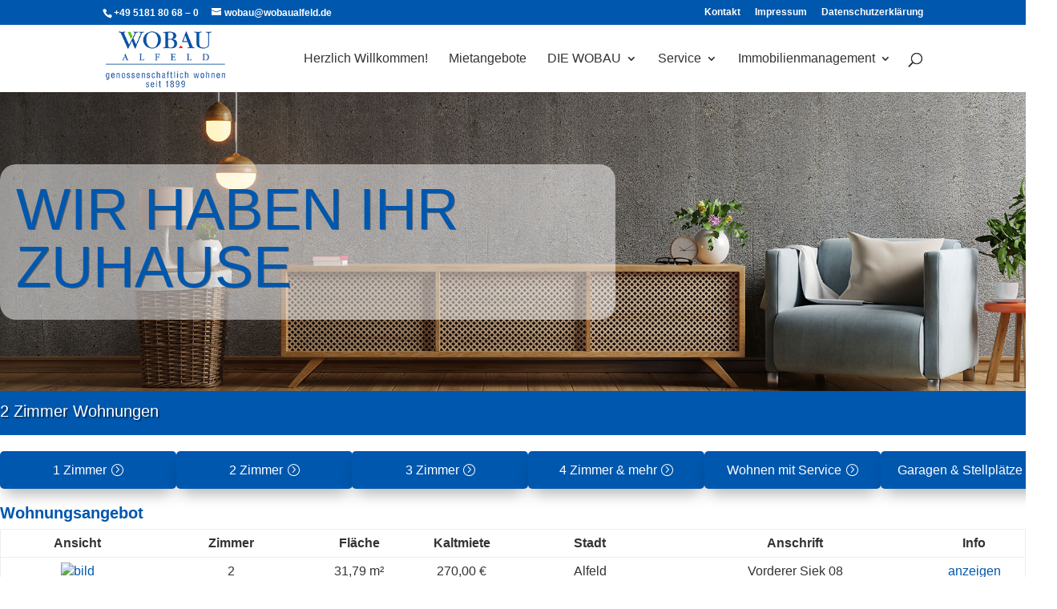

--- FILE ---
content_type: text/css
request_url: https://wobaualfeld.de/wp-content/plugins/cadnet-immoshow/css/style.css?ver=6.9
body_size: 212
content:
@media (min-width: 801px) {
    .small-screen {
        display: none;
    }

.cadnetFlexParent{
  display: flex;
  margin-bottom:1em;
}

.cadnetFlexChild{
  width: 15%;
text-align:center;
}


}

@media (max-width: 800px) {
    .large-screen {
        display: none;
    }

   .cadnetFlexParent{
      flex-wrap: wrap; 
	margin-bottom:1em;
   }
   .cadnetFlexChild{
     width: 50%;
text-align:center;
   }

}


--- FILE ---
content_type: text/css
request_url: https://wobaualfeld.de/wp-content/et-cache/148/et-divi-dynamic-tb-25-148-late.css?ver=1766532290
body_size: 219
content:
@font-face{font-family:ETmodules;font-display:block;src:url(//wobaualfeld.de/wp-content/themes/Divi/core/admin/fonts/modules/all/modules.eot);src:url(//wobaualfeld.de/wp-content/themes/Divi/core/admin/fonts/modules/all/modules.eot?#iefix) format("embedded-opentype"),url(//wobaualfeld.de/wp-content/themes/Divi/core/admin/fonts/modules/all/modules.woff) format("woff"),url(//wobaualfeld.de/wp-content/themes/Divi/core/admin/fonts/modules/all/modules.ttf) format("truetype"),url(//wobaualfeld.de/wp-content/themes/Divi/core/admin/fonts/modules/all/modules.svg#ETmodules) format("svg");font-weight:400;font-style:normal}

--- FILE ---
content_type: text/css
request_url: https://wobaualfeld.de/wp-content/themes/Child/style.css?ver=4.21.1
body_size: 924
content:
/*======================================
Theme Name: LWS Child
Theme URI: https://divicake.com/
Description: LWS CHILD THEME
Version: 1.0
Author: LiNDERT WEB SOLUTION
Author URI: https://lindert-web-solution.de
Template: Divi
======================================*/
#main-header .nav li ul a {
  color: #ffffff !important;
}

#footer-info, #footer-info a {
	color: #ffffff;
	font-size: 14px !important;
	line-height: 1.4em;
	margin-top: 10px !important;
	margin-bottom: 10px !important; 
}

.nav li ul {
   width: 310px !important; /* Width of the dropdown menu */
}

.nav li li ul {
   left: 310px !important; /* Use the same size as above */
}

#top-menu li li a {
   width: 270px; /* Make this 40 less then the width of the dropdown menu */
}

.nav li ul {
	padding-top: 0px !important;
	padding-bottom: 0px !important;	
}

.nav li ul, .blue-bg {
	background-color: #0057AE !important;
	font-weight: normal;
	font-size: 16px;
}

.sub-menu .blue-bg a {
	background-color: #0057AE;
	color: #ffffff !important;
	font-weight: normal;
	font-size: 16px;
}

.sub-menu .blue-bg a:hover {
	background-color: #0F3C70;
	color: #ffffff !important;
}

.nav li ul, .red-bg {
	background-color: #FA253D !important;
}

.sub-menu .red-bg a {
	background-color: #FA253D;
	color: #ffffff !important;
}

.sub-menu .red-bg a:hover {
	background-color: #dd2035;
	color: #ffffff !important;
}

.nav li ul, .green-bg {
	background-color: #75B130 !important;
}

.sub-menu .green-bg a {
	background-color: #75B130;
	color: #ffffff !important;
}

.sub-menu .green-bg a:hover {
	background-color: #639629;
	color: #ffffff !important;
}

.nav li ul, .gray-bg {
	background-color: #666666 !important;
}

.sub-menu .gray-bg a {
	background-color: #666666;
	color: #ffffff !important;
}

.sub-menu .gray-bg a:hover {
	background-color: #999999;
	color: #ffffff !important;
}

#top-menu li.current-menu-ancestor > a, #top-menu li.current-menu-item > a, #top-menu li.current_page_item > a {
  color: #0057AE !important;
}

html .formcraft-css .fc-form .form-element .form-element-html input {
	padding: 5px !important;
}

html .formcraft-css .powered-by {
	display: none !important
}

.download-button {
	width: 90%;	
}

.blog-start {
	
}

html .formcraft-css .fc-form .form-element .field-cover.customText-cover h2 {
	font-size: 14px;	
}

.et_pb_blog_0 .et_pb_post .entry-title, .et_pb_blog_0 .not-found-title {
  min-height: 100px
}

.et_pb_row {
  width: 100% !important;
  max-width: 1400px;
  margin: auto;
  position: relative;
}

.et_pb_blog_0 .et_pb_post div.post-content a.more-link {
	color: #ffffff !important;
	background-color: #fa253d;
	padding-top: 3px;
	padding-right: 5px;
	padding-bottom: 3px;
	padding-left: 5px;
	font-size: 12px !important;
}

.post-content-inner {
	margin-bottom: 10px !important;
}

--- FILE ---
content_type: text/css
request_url: https://wobaualfeld.de/wp-content/et-cache/148/et-core-unified-148.min.css?ver=1766532289
body_size: 94
content:
.et_pb_button{min-width:220px!important;text-align:center}.et_pb_button-home{min-width:100%!important;text-align:center}

--- FILE ---
content_type: text/css
request_url: https://wobaualfeld.de/wp-content/et-cache/148/et-core-unified-tb-25-deferred-148.min.css?ver=1766532290
body_size: 1452
content:
.et_pb_section_0_tb_footer{width:100%;max-width:100%}.et_pb_section_0_tb_footer.et_pb_section{background-color:#0057ae!important}.et_pb_row_0_tb_footer.et_pb_row{margin-bottom:20px!important}.et_pb_image_0_tb_footer{text-align:left;margin-left:0}.et_pb_text_0_tb_footer.et_pb_text,.et_pb_text_1_tb_footer.et_pb_text,.et_pb_text_2_tb_footer.et_pb_text,.et_pb_text_3_tb_footer.et_pb_text,.dnxte_business_hour_child_0_tb_footer .dnxte-Busihr-wekname .dnxte-Busihr-dtday,.dnxte_business_hour_child_0_tb_footer .dnxte-Busihr-wekname .dnxte-Busihr-dttime,.dnxte_business_hour_child_1_tb_footer .dnxte-Busihr-wekname .dnxte-Busihr-dtday,.dnxte_business_hour_child_1_tb_footer .dnxte-Busihr-wekname .dnxte-Busihr-dttime,.dnxte_business_hour_child_2_tb_footer .dnxte-Busihr-wekname .dnxte-Busihr-dtday,.dnxte_business_hour_child_2_tb_footer .dnxte-Busihr-wekname .dnxte-Busihr-dttime{color:#FFFFFF!important}.et_pb_text_0_tb_footer{font-size:14px;padding-bottom:10px!important;margin-top:0px!important;margin-bottom:0px!important}.et_pb_text_1_tb_footer{font-size:14px;padding-bottom:0px!important}.et_pb_text_2_tb_footer{font-size:14px;padding-top:0px!important;padding-bottom:10px!important;margin-top:0px!important;margin-bottom:0px!important}.dnxte_business_hour_parent_0_tb_footer .dnxte_business_hour_child .dnxte-Busihr-wekname{line-height:1.2em}.dnxte_business_hour_parent_0_tb_footer{margin-top:5px}.dnxte_business_hour_parent_0_tb_footer .dnxte-Busihr-separator{border-bottom-style:none}.dnxte_business_hour_parent_0_tb_footer .dnxte_business_hour_child:not(:last-child){border-bottom-style:solid;border-bottom-width:1px;border-bottom-color:#FFFFFF}.dnxte_business_hour_parent_0_tb_footer .dnxte-Busihr-wekname{padding-top:0px!important;padding-right:0px!important;padding-bottom:!important;padding-left:0px!important}.et_pb_image_1_tb_footer{background-color:#FFFFFF;padding-top:10px;padding-right:10px;padding-bottom:10px;padding-left:10px;width:250px;text-align:left;margin-left:0}.et_pb_text_3_tb_footer,.dnxte_business_hour_child_0_tb_footer .dnxte-Busihr-wekname,.dnxte_business_hour_child_1_tb_footer .dnxte-Busihr-wekname,.dnxte_business_hour_child_2_tb_footer .dnxte-Busihr-wekname{font-size:14px}.et_pb_section_1_tb_footer.et_pb_section{padding-top:5px;padding-bottom:5px;margin-top:0px;margin-bottom:0px;background-color:#0f3c70!important}.et_pb_row_3_tb_footer{background-color:#0f3c70}.et_pb_row_3_tb_footer,body #page-container .et-db #et-boc .et-l .et_pb_row_3_tb_footer.et_pb_row,body.et_pb_pagebuilder_layout.single #page-container #et-boc .et-l .et_pb_row_3_tb_footer.et_pb_row,body.et_pb_pagebuilder_layout.single.et_full_width_page #page-container #et-boc .et-l .et_pb_row_3_tb_footer.et_pb_row{width:100%}.et_pb_text_4_tb_footer.et_pb_text{color:#ffffff!important}.et_pb_text_4_tb_footer{font-size:10px}@media only screen and (max-width:980px){.et_pb_image_0_tb_footer .et_pb_image_wrap img,.et_pb_image_1_tb_footer .et_pb_image_wrap img{width:auto}}@media only screen and (max-width:767px){.et_pb_image_0_tb_footer .et_pb_image_wrap img,.et_pb_image_1_tb_footer .et_pb_image_wrap img{width:auto}}div.et_pb_section.et_pb_section_0{background-image:url(https://wobaualfeld.de/wp-content/uploads/2022/01/cabinet-tv-in-modern-living-room-with-armchair-lamp-table-flower-and-plant-on-concrete-wall-background-3d-rendering-1.jpg)!important}.et_pb_section_0.et_pb_section{padding-top:7%;padding-bottom:7%;margin-bottom:0px}.et_pb_section_0{width:100%;max-width:100%}.et_pb_text_0.et_pb_text,.et_pb_text_1.et_pb_text,.et_pb_text_2 h1{color:#0057ae!important}.et_pb_text_0 h1{font-size:72px;color:#0057ae!important;text-shadow:0.02em 0.02em 0em rgba(0,0,0,0.4)}.et_pb_text_0,.et_pb_text_1{background-color:rgba(255,255,255,0.5);border-radius:20px 20px 20px 20px;overflow:hidden;padding-top:20px!important;padding-right:20px!important;padding-bottom:20px!important;padding-left:20px!important;width:60%}.et_pb_text_1 h1{font-size:18px;color:#0057ae!important;text-shadow:0.02em 0.02em 0em rgba(0,0,0,0.4)}.et_pb_section_1.et_pb_section{padding-top:10px;padding-bottom:10px;margin-top:0px;margin-bottom:0px;background-color:#0057ae!important}.et_pb_text_2.et_pb_text{color:#FFFFFF!important}.et_pb_text_2 h2{color:#FFFFFF!important;text-shadow:0.08em 0.08em 0em rgba(0,0,0,0.4)}.et_pb_text_2{padding-top:5px!important;padding-bottom:0px!important;margin-top:0px!important;margin-bottom:0px!important}.et_pb_section_2.et_pb_section{padding-top:20px;padding-bottom:20px}.et_pb_row_3.et_pb_row{padding-bottom:20px!important;padding-bottom:20px}.et_pb_button_0_wrapper .et_pb_button_0,.et_pb_button_0_wrapper .et_pb_button_0:hover,.et_pb_button_1_wrapper .et_pb_button_1,.et_pb_button_1_wrapper .et_pb_button_1:hover,.et_pb_button_2_wrapper .et_pb_button_2,.et_pb_button_2_wrapper .et_pb_button_2:hover,.et_pb_button_3_wrapper .et_pb_button_3,.et_pb_button_3_wrapper .et_pb_button_3:hover,.et_pb_button_4_wrapper .et_pb_button_4,.et_pb_button_4_wrapper .et_pb_button_4:hover,.et_pb_button_5_wrapper .et_pb_button_5,.et_pb_button_5_wrapper .et_pb_button_5:hover{padding-top:10px!important;padding-bottom:10px!important}body #page-container .et_pb_section .et_pb_button_0,body #page-container .et_pb_section .et_pb_button_1,body #page-container .et_pb_section .et_pb_button_2,body #page-container .et_pb_section .et_pb_button_3,body #page-container .et_pb_section .et_pb_button_4,body #page-container .et_pb_section .et_pb_button_5{color:#ffffff!important;border-width:0px!important;border-radius:5px;font-size:16px;padding-right:2em;padding-left:0.7em;background-color:#0057ae}body #page-container .et_pb_section .et_pb_button_0:hover:after,body #page-container .et_pb_section .et_pb_button_1:hover:after,body #page-container .et_pb_section .et_pb_button_2:hover:after,body #page-container .et_pb_section .et_pb_button_3:hover:after,body #page-container .et_pb_section .et_pb_button_4:hover:after,body #page-container .et_pb_section .et_pb_button_5:hover:after{margin-left:.3em;left:auto;margin-left:.3em}body #page-container .et_pb_section .et_pb_button_0:after,body #page-container .et_pb_section .et_pb_button_1:after,body #page-container .et_pb_section .et_pb_button_2:after,body #page-container .et_pb_section .et_pb_button_3:after,body #page-container .et_pb_section .et_pb_button_4:after,body #page-container .et_pb_section .et_pb_button_5:after{color:#FFFFFF;line-height:inherit;font-size:inherit!important;opacity:1;margin-left:.3em;left:auto;font-family:ETmodules!important;font-weight:400!important}.et_pb_button_0,.et_pb_button_1,.et_pb_button_2,.et_pb_button_3,.et_pb_button_4,.et_pb_button_5{box-shadow:0px 12px 18px -6px rgba(0,0,0,0.3)}.et_pb_button_0,.et_pb_button_0:after,.et_pb_button_1,.et_pb_button_1:after,.et_pb_button_2,.et_pb_button_2:after,.et_pb_button_3,.et_pb_button_3:after,.et_pb_button_4,.et_pb_button_4:after,.et_pb_button_5,.et_pb_button_5:after{transition:all 300ms ease 0ms}.et_pb_image_0{text-align:center}@media only screen and (min-width:981px){.et_pb_row_1{display:none!important}}@media only screen and (max-width:980px){body #page-container .et_pb_section .et_pb_button_0:after,body #page-container .et_pb_section .et_pb_button_1:after,body #page-container .et_pb_section .et_pb_button_2:after,body #page-container .et_pb_section .et_pb_button_3:after,body #page-container .et_pb_section .et_pb_button_4:after,body #page-container .et_pb_section .et_pb_button_5:after{line-height:inherit;font-size:inherit!important;margin-left:.3em;left:auto;display:inline-block;opacity:1;content:attr(data-icon);font-family:ETmodules!important;font-weight:400!important}body #page-container .et_pb_section .et_pb_button_0:before,body #page-container .et_pb_section .et_pb_button_1:before,body #page-container .et_pb_section .et_pb_button_2:before,body #page-container .et_pb_section .et_pb_button_3:before,body #page-container .et_pb_section .et_pb_button_4:before,body #page-container .et_pb_section .et_pb_button_5:before{display:none}body #page-container .et_pb_section .et_pb_button_0:hover:after,body #page-container .et_pb_section .et_pb_button_1:hover:after,body #page-container .et_pb_section .et_pb_button_2:hover:after,body #page-container .et_pb_section .et_pb_button_3:hover:after,body #page-container .et_pb_section .et_pb_button_4:hover:after,body #page-container .et_pb_section .et_pb_button_5:hover:after{margin-left:.3em;left:auto;margin-left:.3em}.et_pb_image_0 .et_pb_image_wrap img{width:auto}}@media only screen and (min-width:768px) and (max-width:980px){.et_pb_row_1{display:none!important}}@media only screen and (max-width:767px){.et_pb_row_0{display:none!important}body #page-container .et_pb_section .et_pb_button_0:after,body #page-container .et_pb_section .et_pb_button_1:after,body #page-container .et_pb_section .et_pb_button_2:after,body #page-container .et_pb_section .et_pb_button_3:after,body #page-container .et_pb_section .et_pb_button_4:after,body #page-container .et_pb_section .et_pb_button_5:after{line-height:inherit;font-size:inherit!important;margin-left:.3em;left:auto;display:inline-block;opacity:1;content:attr(data-icon);font-family:ETmodules!important;font-weight:400!important}body #page-container .et_pb_section .et_pb_button_0:before,body #page-container .et_pb_section .et_pb_button_1:before,body #page-container .et_pb_section .et_pb_button_2:before,body #page-container .et_pb_section .et_pb_button_3:before,body #page-container .et_pb_section .et_pb_button_4:before,body #page-container .et_pb_section .et_pb_button_5:before{display:none}body #page-container .et_pb_section .et_pb_button_0:hover:after,body #page-container .et_pb_section .et_pb_button_1:hover:after,body #page-container .et_pb_section .et_pb_button_2:hover:after,body #page-container .et_pb_section .et_pb_button_3:hover:after,body #page-container .et_pb_section .et_pb_button_4:hover:after,body #page-container .et_pb_section .et_pb_button_5:hover:after{margin-left:.3em;left:auto;margin-left:.3em}.et_pb_image_0 .et_pb_image_wrap img{width:auto}}

--- FILE ---
content_type: text/css
request_url: https://wobaualfeld.de/wp-content/et-cache/148/et-divi-dynamic-tb-25-148-late.css
body_size: 219
content:
@font-face{font-family:ETmodules;font-display:block;src:url(//wobaualfeld.de/wp-content/themes/Divi/core/admin/fonts/modules/all/modules.eot);src:url(//wobaualfeld.de/wp-content/themes/Divi/core/admin/fonts/modules/all/modules.eot?#iefix) format("embedded-opentype"),url(//wobaualfeld.de/wp-content/themes/Divi/core/admin/fonts/modules/all/modules.woff) format("woff"),url(//wobaualfeld.de/wp-content/themes/Divi/core/admin/fonts/modules/all/modules.ttf) format("truetype"),url(//wobaualfeld.de/wp-content/themes/Divi/core/admin/fonts/modules/all/modules.svg#ETmodules) format("svg");font-weight:400;font-style:normal}

--- FILE ---
content_type: application/javascript
request_url: https://wobaualfeld.de/wp-content/plugins/divi-essential/scripts/default-value.js?ver=1767906458
body_size: 2520
content:
jQuery(function($) {
  const avater =
    "[data-uri]";

  const image =
    "[data-uri]";

  const content =
    "Your content goes here. Edit or remove this text inline or in the module Content settings. You can also style every aspect of this content in the module Design settings and even apply custom CSS to this text in the module Advanced settings.";

  if (
    window.ETBuilderBackendDynamic &&
    window.ETBuilderBackendDynamic.defaults
  ) {
    window.ETBuilderBackendDynamic.defaults.dnxte_flip_box = {
      front_heading: "Front Title Goes Here",
      back_heading: "Back Title Goes Here",
      front_content: `<p>${content}</p>`,
      back_content: `<p>${content}</p>`,
    };
    window.ETBuilderBackendDynamic.defaults.dnxte_image_reveal = {
      dnext_img_reveal: avater,
    };
    window.ETBuilderBackendDynamic.defaults.dnxte_3d_flipbox = {
      front_heading: "Front Title Goes Here",
      back_heading: "Back Title Goes Here",
      front_content:
        "<p>Your content goes here. Edit or remove this text inline or in the module Content settings. You can also style every aspect of this content in the module Design settings.</p>",
      back_content:
        "<p>Your content goes here. Edit or remove this text inline or in the module Content settings.</p>",
    };
    window.ETBuilderBackendDynamic.defaults.dnxte_team_social_reveal = {
      teamsorev_image: image,
      teamsorev_name: "Name Goes Here",
      teamsorev_position: "Position",
      teamsorev_content: content,
    };
    window.ETBuilderBackendDynamic.defaults.dnxte_person = {
      teamperson_image: image,
      teamperson_name: "Name Goes Here",
      teamperson_position: "CEO and Founder , Unknown Company",
    };
    window.ETBuilderBackendDynamic.defaults.dnxte_team_overlay = {
      teamoverlay_image: image,
      teamoverlay_name: "Name Goes Here",
      teamoverlay_position: "CEO and Founder , Unknown Company",
    };
    window.ETBuilderBackendDynamic.defaults.dnxte_team_overlay_card = {
      teamoverlay_card_image: image,
      teamovelay_card_content: content,
      teamoverlay_card_name: "Name Goes Here",
      teamoverlay_card_position: "CEO and Founder , Unknown Company",
    };
    window.ETBuilderBackendDynamic.defaults.dnxte_team_creative = {
      team_creative_image: image,
      team_creative_name: "Name Goes Here",
      team_creative_position: "CEO and Founder , Unknown Company",
      button_text: "Button Text",
    };
    window.ETBuilderBackendDynamic.defaults.dnxte_review = {
      reviewer_image: image,
      reviewer_name: "Name Goes Here",
      reviewer_position: "CEO and Founder , Unknown Company",
      content: `<p>${content}</p>`,
    };
    window.ETBuilderBackendDynamic.defaults.dnxte_image_icon = {
      dnxtiep_iie_image: avater,
      dnxtiep_iie_heading_text: "Heading Text",
      dnxtiep_iie_heading_bold: "Focus Text",
    };
    window.ETBuilderBackendDynamic.defaults.dnxte_text_mask = {
      text_mask: "Text Mask",
      thumbnail_image_mask: avater,
    };
    window.ETBuilderBackendDynamic.defaults.dnxte_gradient_text = {
      gradient_title: "Gradient Heading Text",
    };
    window.ETBuilderBackendDynamic.defaults.dnxte_multi_heading = {
      text_one: "Multi",
    };
    window.ETBuilderBackendDynamic.defaults.dnxte_text_animation = {
      before_text: "Before Text",
    };
    window.ETBuilderBackendDynamic.defaults.dnxte_color_motion = {
      text_color_motion: "Heading",
    };
    window.ETBuilderBackendDynamic.defaults.dnxte_text_divider = {
      dnxt_divider_text: "Text Divider",
    };
    window.ETBuilderBackendDynamic.defaults.dnxte_glitch_text = {
      glitch_text: "Glitch",
    };
    window.ETBuilderBackendDynamic.defaults.dnxte_text_highlight = {
      highlight_text: "Highlight",
    };
    window.ETBuilderBackendDynamic.defaults.dnxte_text_highlight = {
      highlight_text: "Highlight",
    };
    window.ETBuilderBackendDynamic.defaults.dnxte_text_hover_highlight = {
      thh_before_text: "Before",
      thh_highlight_text: "Highlight",
      thh_after_text: "After",
    };
    window.ETBuilderBackendDynamic.defaults.dnxte_text_hover_highlight = {
      thh_before_text: "Before",
      thh_highlight_text: "Highlight",
      thh_after_text: "After",
    };
    window.ETBuilderBackendDynamic.defaults.dnxte_text_stroke = {
      dnxt_text_stroke_title: "Stroke Text",
    };
    window.ETBuilderBackendDynamic.defaults.dnxte_text_stroke_motion = {
      dnxt_text_stroke_title: "Stroke",
    };
    window.ETBuilderBackendDynamic.defaults.dnxte_text_stroke_motion = {
      stroke_text: "Stroke",
    };
    window.ETBuilderBackendDynamic.defaults.dnxte_text_tilt = {
      tilt_text: "Tilt Heading",
      tilt_body: "Lorem ipsum dolor sit, amet consectetur",
    };
    // Image Effect
    window.ETBuilderBackendDynamic.defaults.dnxte_mega_image_effect = {
      dnxtiep_image: avater,
      dnxtiep_heading_text: "Your Heading Text Goes Here",
      dnxtiep_description: content,
    };
    // Image Hover Box
    window.ETBuilderBackendDynamic.defaults.dnxte_image_hover_box = {
      dnxtiep_ihb_image: avater,
      dnxtiep_ihb_heading_text: "Your Heading Text Goes Here",
    };
    // Ultimate Image Hover
    window.ETBuilderBackendDynamic.defaults.dnxte_ultimate_image_hover = {
      dnxtiep_uih_image: avater,
      dnxtiep_uih_heading_text: "Heading Text",
      dnxtiep_uih_heading_bold: "Focus Text",
    };
    // Minimal Image Hover
    window.ETBuilderBackendDynamic.defaults.dnxte_minimal_image_hover = {
      image: avater,
    };
    // Circular Image Hover
    window.ETBuilderBackendDynamic.defaults.dnxte_circular_image_hover = {
      dnxtiep_cih_image: avater,
      dnxtiep_cih_heading_text: "Your Heading Text Goes Here",
      dnxtiep_cih_description:
        "Your content goes here. Edit or remove this text inline or in the module Content settings. You can also style every aspect of this content in the module Design",
    };
    window.ETBuilderBackendDynamic.defaults.dnxte_blurb = {
      dnxt_image: avater,
      blurb_heading: "Your Heading Text Goes Here",
      blurb_description: content,
      blurb_pre_heading: "Pre Heading Text",
      blurb_post_heading: "Post Heading Text",
    };

    window.ETBuilderBackendDynamic.defaults.dnxte_business_hour_child = {
      dnxte_businesshour_title: "Monday ",
      dnxte_businesshour_time: "9:00 AM - 6:00 PM ",
    };

    window.ETBuilderBackendDynamic.defaults.dnxte_price_list_child = {
      dnxte_pricelist_heading_text: "Title Text",
      dnxte_pricelist_price: "0$",
      dnxte_pricelist_description: content,
      dnxte_pricelist_image: avater,
    };

    window.ETBuilderBackendDynamic.defaults.dnxte_thumbs_gallery_child = {
      thumbs_gallery_top_image: avater,
    };

    window.ETBuilderBackendDynamic.defaults.dnxte_3dcubeslider_child = {
      cubeslider_image: avater,
      cubeslider_title: "Heading Goes Here ",
      cubeslider_content: content,
    };

    window.ETBuilderBackendDynamic.defaults.dnxte_coverflowslider_child = {
      coverflowslider_image: avater,
      coverflowslider_text: "Heading Goes Here",
      coverflowslider_content: content,
    };

    window.ETBuilderBackendDynamic.defaults.dnxte_logo_carousel_child = {
      logo_carousel_image: avater,
    };

    window.ETBuilderBackendDynamic.defaults.dnxte_testimonial_child = {
      dnxte_testimonial_name: "Name Goes Here",
      dnxte_testimonial_position: "Position Goes Here",
      dnxte_testimonial_description: content,
      dnxte_testimonial_logo: image,
    };

    window.ETBuilderBackendDynamic.defaults.dnxte_promobox = {
      dnxte_promobox_title_one: "Product Support",
      dnxte_promobox_title_two: "Our Products are Customizable",
      dnxte_promobox_title_three: "Friendly Support",
      dnxte_promobox_button_text: "Buy Now",
      dnxte_promobox_offer_text: "30% off",
      dnxte_promobox_content: content,
      dnxte_promobox_image: image,
    };

    window.ETBuilderBackendDynamic.defaults.dnxte_feature_list_child = {
      dnxte_feature_list_title: "Title Goes Here",
      dnxte_feature_list_image: image,
    };

    window.ETBuilderBackendDynamic.defaults.dnxte_floating_element_child = {
      floting_shape_image: avater,
      floting_shape_text: "Text Goes Here",
    };
    window.ETBuilderBackendDynamic.defaults.dnxte_step_flow = {
      badge_title: "Pro-v1",
      dnxte_stepflow_title: "Share With Friends",
      dnxte_stepflow_description:
        "Create an excellent step by step visual diagram and instructions using this smart widget.",
    };

    window.ETBuilderBackendDynamic.defaults.dnxte_tooltip = {
      tooltip_image: avater
    }

    window.ETBuilderBackendDynamic.defaults.dnxte_lottie = {
      lottie_title: "Title Goes Here",
      lottie_content: content,
      lottie_button_text: 'Click Here'
    }

    window.ETBuilderBackendDynamic.defaults.dnxte_image_magnifier = {
      magnifier_upload: avater,
      image_alt: "magnifier"
    }

    window.ETBuilderBackendDynamic.defaults.dnxte_timeline_child = {
      timeline_title: "Title Goes Here",
      timeline_content: content,
      timeline_button_text: "Read more",
      timeline_date: "Jan 14"
    }

    window.ETBuilderBackendDynamic.defaults.dnxte_image_accordion_item = {
      dnxte_imga_title: "Title Goes Here",
      dnxte_imga_des: content,
      button_text: "Read more",
    }
  }
});


--- FILE ---
content_type: application/javascript
request_url: https://wobaualfeld.de/wp-content/uploads/wtfdivi/wp_footer.js?ver=1647106022
body_size: 168
content:
jQuery(function($){});jQuery(function($){$('#et-info-phone').wrap(function(){var num='0518180680';num=num.replace(/[^0-9+]+/g,'-');num=num.replace(/^[-]|[-]$/g,'');return'<a href="tel:'+num+'"></a>';});});

--- FILE ---
content_type: application/javascript
request_url: https://wobaualfeld.de/wp-content/plugins/cadnet-immoshow/js/immoshow.js?ver=6.9
body_size: 169
content:
if (typeof jQuery == 'function') {
	jQuery(document).ready(function(){
		if (jQuery('#whgnr').text() != ''){
			jQuery('input[data-field-id=field31]').val(jQuery('#whgnr').text()+' - '+jQuery('#whganschrift').text() );
		}
	});
}
